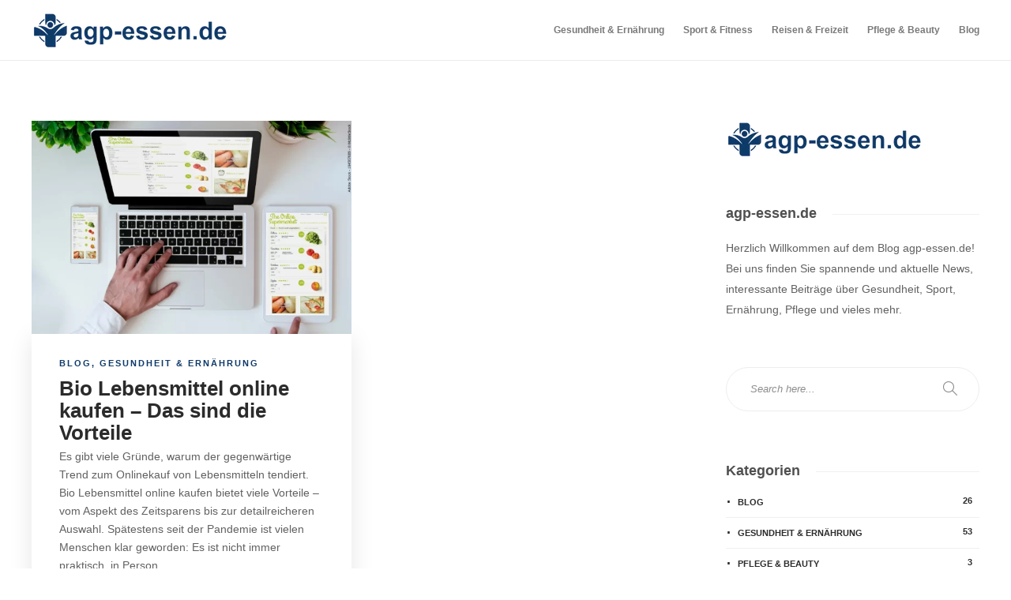

--- FILE ---
content_type: text/html; charset=UTF-8
request_url: https://agp-essen.de/tag/onlineshops/
body_size: 57839
content:
<!DOCTYPE html>
<html lang="de">
<head>
	<meta charset="UTF-8">
			<meta name="viewport" content="width=device-width, initial-scale=1">
				    <!-- PVC Template -->
    <script type="text/template" id="pvc-stats-view-template">
    <i class="pvc-stats-icon medium" aria-hidden="true"><svg aria-hidden="true" focusable="false" data-prefix="far" data-icon="chart-bar" role="img" xmlns="http://www.w3.org/2000/svg" viewBox="0 0 512 512" class="svg-inline--fa fa-chart-bar fa-w-16 fa-2x"><path fill="currentColor" d="M396.8 352h22.4c6.4 0 12.8-6.4 12.8-12.8V108.8c0-6.4-6.4-12.8-12.8-12.8h-22.4c-6.4 0-12.8 6.4-12.8 12.8v230.4c0 6.4 6.4 12.8 12.8 12.8zm-192 0h22.4c6.4 0 12.8-6.4 12.8-12.8V140.8c0-6.4-6.4-12.8-12.8-12.8h-22.4c-6.4 0-12.8 6.4-12.8 12.8v198.4c0 6.4 6.4 12.8 12.8 12.8zm96 0h22.4c6.4 0 12.8-6.4 12.8-12.8V204.8c0-6.4-6.4-12.8-12.8-12.8h-22.4c-6.4 0-12.8 6.4-12.8 12.8v134.4c0 6.4 6.4 12.8 12.8 12.8zM496 400H48V80c0-8.84-7.16-16-16-16H16C7.16 64 0 71.16 0 80v336c0 17.67 14.33 32 32 32h464c8.84 0 16-7.16 16-16v-16c0-8.84-7.16-16-16-16zm-387.2-48h22.4c6.4 0 12.8-6.4 12.8-12.8v-70.4c0-6.4-6.4-12.8-12.8-12.8h-22.4c-6.4 0-12.8 6.4-12.8 12.8v70.4c0 6.4 6.4 12.8 12.8 12.8z" class=""></path></svg></i>
	 <%= total_view %> Aufrufe	<% if ( today_view > 0 ) { %>
		<span class="views_today">,  <%= today_view %> Heute</span>
	<% } %>
	</span>
	</script>
		    <meta name='robots' content='index, follow, max-image-preview:large, max-snippet:-1, max-video-preview:-1' />
<script type="text/javascript">
/* <![CDATA[ */
window.koko_analytics = {"url":"https:\/\/agp-essen.de\/koko-analytics-collect.php","site_url":"https:\/\/agp-essen.de","post_id":0,"path":"\/tag\/onlineshops\/","method":"none","use_cookie":false};
/* ]]> */
</script>

	<!-- This site is optimized with the Yoast SEO plugin v26.7 - https://yoast.com/wordpress/plugins/seo/ -->
	<title>Onlineshops Archive - agp-essen.de</title>
	<link rel="canonical" href="https://agp-essen.de/tag/onlineshops/" />
	<meta property="og:locale" content="de_DE" />
	<meta property="og:type" content="article" />
	<meta property="og:title" content="Onlineshops Archive - agp-essen.de" />
	<meta property="og:url" content="https://agp-essen.de/tag/onlineshops/" />
	<meta property="og:site_name" content="agp-essen.de" />
	<meta name="twitter:card" content="summary_large_image" />
	<script type="application/ld+json" class="yoast-schema-graph">{"@context":"https://schema.org","@graph":[{"@type":"CollectionPage","@id":"https://agp-essen.de/tag/onlineshops/","url":"https://agp-essen.de/tag/onlineshops/","name":"Onlineshops Archive - agp-essen.de","isPartOf":{"@id":"https://agp-essen.de/#website"},"primaryImageOfPage":{"@id":"https://agp-essen.de/tag/onlineshops/#primaryimage"},"image":{"@id":"https://agp-essen.de/tag/onlineshops/#primaryimage"},"thumbnailUrl":"https://agp-essen.de/wp-content/uploads/2022/06/bio-lebensmittel-online-kaufen.webp","breadcrumb":{"@id":"https://agp-essen.de/tag/onlineshops/#breadcrumb"},"inLanguage":"de"},{"@type":"ImageObject","inLanguage":"de","@id":"https://agp-essen.de/tag/onlineshops/#primaryimage","url":"https://agp-essen.de/wp-content/uploads/2022/06/bio-lebensmittel-online-kaufen.webp","contentUrl":"https://agp-essen.de/wp-content/uploads/2022/06/bio-lebensmittel-online-kaufen.webp","width":1200,"height":800,"caption":"In diesem ausführlichen Artikel erfahren Sie alles wissenswerte darüber Bio Lebensmittel online kaufen und was die Vorteile sind.."},{"@type":"BreadcrumbList","@id":"https://agp-essen.de/tag/onlineshops/#breadcrumb","itemListElement":[{"@type":"ListItem","position":1,"name":"Startseite","item":"https://agp-essen.de/"},{"@type":"ListItem","position":2,"name":"Onlineshops"}]},{"@type":"WebSite","@id":"https://agp-essen.de/#website","url":"https://agp-essen.de/","name":"agp-essen.de","description":"Deine Wissens-Blog","potentialAction":[{"@type":"SearchAction","target":{"@type":"EntryPoint","urlTemplate":"https://agp-essen.de/?s={search_term_string}"},"query-input":{"@type":"PropertyValueSpecification","valueRequired":true,"valueName":"search_term_string"}}],"inLanguage":"de"}]}</script>
	<!-- / Yoast SEO plugin. -->


<link rel="alternate" type="application/rss+xml" title="agp-essen.de &raquo; Feed" href="https://agp-essen.de/feed/" />
<link rel="alternate" type="application/rss+xml" title="agp-essen.de &raquo; Kommentar-Feed" href="https://agp-essen.de/comments/feed/" />
<link rel="alternate" type="application/rss+xml" title="agp-essen.de &raquo; Schlagwort-Feed zu Onlineshops" href="https://agp-essen.de/tag/onlineshops/feed/" />
<style id='wp-img-auto-sizes-contain-inline-css' type='text/css'>
img:is([sizes=auto i],[sizes^="auto," i]){contain-intrinsic-size:3000px 1500px}
/*# sourceURL=wp-img-auto-sizes-contain-inline-css */
</style>
<style id='wp-emoji-styles-inline-css' type='text/css'>

	img.wp-smiley, img.emoji {
		display: inline !important;
		border: none !important;
		box-shadow: none !important;
		height: 1em !important;
		width: 1em !important;
		margin: 0 0.07em !important;
		vertical-align: -0.1em !important;
		background: none !important;
		padding: 0 !important;
	}
/*# sourceURL=wp-emoji-styles-inline-css */
</style>
<style id='wp-block-library-inline-css' type='text/css'>
:root{--wp-block-synced-color:#7a00df;--wp-block-synced-color--rgb:122,0,223;--wp-bound-block-color:var(--wp-block-synced-color);--wp-editor-canvas-background:#ddd;--wp-admin-theme-color:#007cba;--wp-admin-theme-color--rgb:0,124,186;--wp-admin-theme-color-darker-10:#006ba1;--wp-admin-theme-color-darker-10--rgb:0,107,160.5;--wp-admin-theme-color-darker-20:#005a87;--wp-admin-theme-color-darker-20--rgb:0,90,135;--wp-admin-border-width-focus:2px}@media (min-resolution:192dpi){:root{--wp-admin-border-width-focus:1.5px}}.wp-element-button{cursor:pointer}:root .has-very-light-gray-background-color{background-color:#eee}:root .has-very-dark-gray-background-color{background-color:#313131}:root .has-very-light-gray-color{color:#eee}:root .has-very-dark-gray-color{color:#313131}:root .has-vivid-green-cyan-to-vivid-cyan-blue-gradient-background{background:linear-gradient(135deg,#00d084,#0693e3)}:root .has-purple-crush-gradient-background{background:linear-gradient(135deg,#34e2e4,#4721fb 50%,#ab1dfe)}:root .has-hazy-dawn-gradient-background{background:linear-gradient(135deg,#faaca8,#dad0ec)}:root .has-subdued-olive-gradient-background{background:linear-gradient(135deg,#fafae1,#67a671)}:root .has-atomic-cream-gradient-background{background:linear-gradient(135deg,#fdd79a,#004a59)}:root .has-nightshade-gradient-background{background:linear-gradient(135deg,#330968,#31cdcf)}:root .has-midnight-gradient-background{background:linear-gradient(135deg,#020381,#2874fc)}:root{--wp--preset--font-size--normal:16px;--wp--preset--font-size--huge:42px}.has-regular-font-size{font-size:1em}.has-larger-font-size{font-size:2.625em}.has-normal-font-size{font-size:var(--wp--preset--font-size--normal)}.has-huge-font-size{font-size:var(--wp--preset--font-size--huge)}.has-text-align-center{text-align:center}.has-text-align-left{text-align:left}.has-text-align-right{text-align:right}.has-fit-text{white-space:nowrap!important}#end-resizable-editor-section{display:none}.aligncenter{clear:both}.items-justified-left{justify-content:flex-start}.items-justified-center{justify-content:center}.items-justified-right{justify-content:flex-end}.items-justified-space-between{justify-content:space-between}.screen-reader-text{border:0;clip-path:inset(50%);height:1px;margin:-1px;overflow:hidden;padding:0;position:absolute;width:1px;word-wrap:normal!important}.screen-reader-text:focus{background-color:#ddd;clip-path:none;color:#444;display:block;font-size:1em;height:auto;left:5px;line-height:normal;padding:15px 23px 14px;text-decoration:none;top:5px;width:auto;z-index:100000}html :where(.has-border-color){border-style:solid}html :where([style*=border-top-color]){border-top-style:solid}html :where([style*=border-right-color]){border-right-style:solid}html :where([style*=border-bottom-color]){border-bottom-style:solid}html :where([style*=border-left-color]){border-left-style:solid}html :where([style*=border-width]){border-style:solid}html :where([style*=border-top-width]){border-top-style:solid}html :where([style*=border-right-width]){border-right-style:solid}html :where([style*=border-bottom-width]){border-bottom-style:solid}html :where([style*=border-left-width]){border-left-style:solid}html :where(img[class*=wp-image-]){height:auto;max-width:100%}:where(figure){margin:0 0 1em}html :where(.is-position-sticky){--wp-admin--admin-bar--position-offset:var(--wp-admin--admin-bar--height,0px)}@media screen and (max-width:600px){html :where(.is-position-sticky){--wp-admin--admin-bar--position-offset:0px}}

/*# sourceURL=wp-block-library-inline-css */
</style><style id='global-styles-inline-css' type='text/css'>
:root{--wp--preset--aspect-ratio--square: 1;--wp--preset--aspect-ratio--4-3: 4/3;--wp--preset--aspect-ratio--3-4: 3/4;--wp--preset--aspect-ratio--3-2: 3/2;--wp--preset--aspect-ratio--2-3: 2/3;--wp--preset--aspect-ratio--16-9: 16/9;--wp--preset--aspect-ratio--9-16: 9/16;--wp--preset--color--black: #000000;--wp--preset--color--cyan-bluish-gray: #abb8c3;--wp--preset--color--white: #ffffff;--wp--preset--color--pale-pink: #f78da7;--wp--preset--color--vivid-red: #cf2e2e;--wp--preset--color--luminous-vivid-orange: #ff6900;--wp--preset--color--luminous-vivid-amber: #fcb900;--wp--preset--color--light-green-cyan: #7bdcb5;--wp--preset--color--vivid-green-cyan: #00d084;--wp--preset--color--pale-cyan-blue: #8ed1fc;--wp--preset--color--vivid-cyan-blue: #0693e3;--wp--preset--color--vivid-purple: #9b51e0;--wp--preset--gradient--vivid-cyan-blue-to-vivid-purple: linear-gradient(135deg,rgb(6,147,227) 0%,rgb(155,81,224) 100%);--wp--preset--gradient--light-green-cyan-to-vivid-green-cyan: linear-gradient(135deg,rgb(122,220,180) 0%,rgb(0,208,130) 100%);--wp--preset--gradient--luminous-vivid-amber-to-luminous-vivid-orange: linear-gradient(135deg,rgb(252,185,0) 0%,rgb(255,105,0) 100%);--wp--preset--gradient--luminous-vivid-orange-to-vivid-red: linear-gradient(135deg,rgb(255,105,0) 0%,rgb(207,46,46) 100%);--wp--preset--gradient--very-light-gray-to-cyan-bluish-gray: linear-gradient(135deg,rgb(238,238,238) 0%,rgb(169,184,195) 100%);--wp--preset--gradient--cool-to-warm-spectrum: linear-gradient(135deg,rgb(74,234,220) 0%,rgb(151,120,209) 20%,rgb(207,42,186) 40%,rgb(238,44,130) 60%,rgb(251,105,98) 80%,rgb(254,248,76) 100%);--wp--preset--gradient--blush-light-purple: linear-gradient(135deg,rgb(255,206,236) 0%,rgb(152,150,240) 100%);--wp--preset--gradient--blush-bordeaux: linear-gradient(135deg,rgb(254,205,165) 0%,rgb(254,45,45) 50%,rgb(107,0,62) 100%);--wp--preset--gradient--luminous-dusk: linear-gradient(135deg,rgb(255,203,112) 0%,rgb(199,81,192) 50%,rgb(65,88,208) 100%);--wp--preset--gradient--pale-ocean: linear-gradient(135deg,rgb(255,245,203) 0%,rgb(182,227,212) 50%,rgb(51,167,181) 100%);--wp--preset--gradient--electric-grass: linear-gradient(135deg,rgb(202,248,128) 0%,rgb(113,206,126) 100%);--wp--preset--gradient--midnight: linear-gradient(135deg,rgb(2,3,129) 0%,rgb(40,116,252) 100%);--wp--preset--font-size--small: 13px;--wp--preset--font-size--medium: 20px;--wp--preset--font-size--large: 36px;--wp--preset--font-size--x-large: 42px;--wp--preset--spacing--20: 0.44rem;--wp--preset--spacing--30: 0.67rem;--wp--preset--spacing--40: 1rem;--wp--preset--spacing--50: 1.5rem;--wp--preset--spacing--60: 2.25rem;--wp--preset--spacing--70: 3.38rem;--wp--preset--spacing--80: 5.06rem;--wp--preset--shadow--natural: 6px 6px 9px rgba(0, 0, 0, 0.2);--wp--preset--shadow--deep: 12px 12px 50px rgba(0, 0, 0, 0.4);--wp--preset--shadow--sharp: 6px 6px 0px rgba(0, 0, 0, 0.2);--wp--preset--shadow--outlined: 6px 6px 0px -3px rgb(255, 255, 255), 6px 6px rgb(0, 0, 0);--wp--preset--shadow--crisp: 6px 6px 0px rgb(0, 0, 0);}:where(.is-layout-flex){gap: 0.5em;}:where(.is-layout-grid){gap: 0.5em;}body .is-layout-flex{display: flex;}.is-layout-flex{flex-wrap: wrap;align-items: center;}.is-layout-flex > :is(*, div){margin: 0;}body .is-layout-grid{display: grid;}.is-layout-grid > :is(*, div){margin: 0;}:where(.wp-block-columns.is-layout-flex){gap: 2em;}:where(.wp-block-columns.is-layout-grid){gap: 2em;}:where(.wp-block-post-template.is-layout-flex){gap: 1.25em;}:where(.wp-block-post-template.is-layout-grid){gap: 1.25em;}.has-black-color{color: var(--wp--preset--color--black) !important;}.has-cyan-bluish-gray-color{color: var(--wp--preset--color--cyan-bluish-gray) !important;}.has-white-color{color: var(--wp--preset--color--white) !important;}.has-pale-pink-color{color: var(--wp--preset--color--pale-pink) !important;}.has-vivid-red-color{color: var(--wp--preset--color--vivid-red) !important;}.has-luminous-vivid-orange-color{color: var(--wp--preset--color--luminous-vivid-orange) !important;}.has-luminous-vivid-amber-color{color: var(--wp--preset--color--luminous-vivid-amber) !important;}.has-light-green-cyan-color{color: var(--wp--preset--color--light-green-cyan) !important;}.has-vivid-green-cyan-color{color: var(--wp--preset--color--vivid-green-cyan) !important;}.has-pale-cyan-blue-color{color: var(--wp--preset--color--pale-cyan-blue) !important;}.has-vivid-cyan-blue-color{color: var(--wp--preset--color--vivid-cyan-blue) !important;}.has-vivid-purple-color{color: var(--wp--preset--color--vivid-purple) !important;}.has-black-background-color{background-color: var(--wp--preset--color--black) !important;}.has-cyan-bluish-gray-background-color{background-color: var(--wp--preset--color--cyan-bluish-gray) !important;}.has-white-background-color{background-color: var(--wp--preset--color--white) !important;}.has-pale-pink-background-color{background-color: var(--wp--preset--color--pale-pink) !important;}.has-vivid-red-background-color{background-color: var(--wp--preset--color--vivid-red) !important;}.has-luminous-vivid-orange-background-color{background-color: var(--wp--preset--color--luminous-vivid-orange) !important;}.has-luminous-vivid-amber-background-color{background-color: var(--wp--preset--color--luminous-vivid-amber) !important;}.has-light-green-cyan-background-color{background-color: var(--wp--preset--color--light-green-cyan) !important;}.has-vivid-green-cyan-background-color{background-color: var(--wp--preset--color--vivid-green-cyan) !important;}.has-pale-cyan-blue-background-color{background-color: var(--wp--preset--color--pale-cyan-blue) !important;}.has-vivid-cyan-blue-background-color{background-color: var(--wp--preset--color--vivid-cyan-blue) !important;}.has-vivid-purple-background-color{background-color: var(--wp--preset--color--vivid-purple) !important;}.has-black-border-color{border-color: var(--wp--preset--color--black) !important;}.has-cyan-bluish-gray-border-color{border-color: var(--wp--preset--color--cyan-bluish-gray) !important;}.has-white-border-color{border-color: var(--wp--preset--color--white) !important;}.has-pale-pink-border-color{border-color: var(--wp--preset--color--pale-pink) !important;}.has-vivid-red-border-color{border-color: var(--wp--preset--color--vivid-red) !important;}.has-luminous-vivid-orange-border-color{border-color: var(--wp--preset--color--luminous-vivid-orange) !important;}.has-luminous-vivid-amber-border-color{border-color: var(--wp--preset--color--luminous-vivid-amber) !important;}.has-light-green-cyan-border-color{border-color: var(--wp--preset--color--light-green-cyan) !important;}.has-vivid-green-cyan-border-color{border-color: var(--wp--preset--color--vivid-green-cyan) !important;}.has-pale-cyan-blue-border-color{border-color: var(--wp--preset--color--pale-cyan-blue) !important;}.has-vivid-cyan-blue-border-color{border-color: var(--wp--preset--color--vivid-cyan-blue) !important;}.has-vivid-purple-border-color{border-color: var(--wp--preset--color--vivid-purple) !important;}.has-vivid-cyan-blue-to-vivid-purple-gradient-background{background: var(--wp--preset--gradient--vivid-cyan-blue-to-vivid-purple) !important;}.has-light-green-cyan-to-vivid-green-cyan-gradient-background{background: var(--wp--preset--gradient--light-green-cyan-to-vivid-green-cyan) !important;}.has-luminous-vivid-amber-to-luminous-vivid-orange-gradient-background{background: var(--wp--preset--gradient--luminous-vivid-amber-to-luminous-vivid-orange) !important;}.has-luminous-vivid-orange-to-vivid-red-gradient-background{background: var(--wp--preset--gradient--luminous-vivid-orange-to-vivid-red) !important;}.has-very-light-gray-to-cyan-bluish-gray-gradient-background{background: var(--wp--preset--gradient--very-light-gray-to-cyan-bluish-gray) !important;}.has-cool-to-warm-spectrum-gradient-background{background: var(--wp--preset--gradient--cool-to-warm-spectrum) !important;}.has-blush-light-purple-gradient-background{background: var(--wp--preset--gradient--blush-light-purple) !important;}.has-blush-bordeaux-gradient-background{background: var(--wp--preset--gradient--blush-bordeaux) !important;}.has-luminous-dusk-gradient-background{background: var(--wp--preset--gradient--luminous-dusk) !important;}.has-pale-ocean-gradient-background{background: var(--wp--preset--gradient--pale-ocean) !important;}.has-electric-grass-gradient-background{background: var(--wp--preset--gradient--electric-grass) !important;}.has-midnight-gradient-background{background: var(--wp--preset--gradient--midnight) !important;}.has-small-font-size{font-size: var(--wp--preset--font-size--small) !important;}.has-medium-font-size{font-size: var(--wp--preset--font-size--medium) !important;}.has-large-font-size{font-size: var(--wp--preset--font-size--large) !important;}.has-x-large-font-size{font-size: var(--wp--preset--font-size--x-large) !important;}
/*# sourceURL=global-styles-inline-css */
</style>

<style id='classic-theme-styles-inline-css' type='text/css'>
/*! This file is auto-generated */
.wp-block-button__link{color:#fff;background-color:#32373c;border-radius:9999px;box-shadow:none;text-decoration:none;padding:calc(.667em + 2px) calc(1.333em + 2px);font-size:1.125em}.wp-block-file__button{background:#32373c;color:#fff;text-decoration:none}
/*# sourceURL=/wp-includes/css/classic-themes.min.css */
</style>
<link rel='stylesheet' id='a3-pvc-style-css' href='https://agp-essen.de/wp-content/plugins/page-views-count/assets/css/style.min.css?ver=2.8.7' type='text/css' media='all' />
<link rel='stylesheet' id='a3pvc-css' href='//agp-essen.de/wp-content/uploads/sass/pvc.min.css?ver=1647947731' type='text/css' media='all' />
<link rel='stylesheet' id='bootstrap-css' href='https://agp-essen.de/wp-content/themes/gillion/css/plugins/bootstrap.min.css?ver=3.3.4' type='text/css' media='all' />
<link rel='stylesheet' id='font-awesome-css' href='https://agp-essen.de/wp-content/themes/gillion/css/plugins/font-awesome.min.css?ver=6.9' type='text/css' media='all' />
<link rel='stylesheet' id='gillion-plugins-css' href='https://agp-essen.de/wp-content/themes/gillion/css/plugins.css?ver=6.9' type='text/css' media='all' />
<link rel='stylesheet' id='gillion-styles-css' href='https://agp-essen.de/wp-content/themes/gillion/style.css?ver=6.9' type='text/css' media='all' />
<link rel='stylesheet' id='gillion-responsive-css' href='https://agp-essen.de/wp-content/themes/gillion/css/responsive.css?ver=6.9' type='text/css' media='all' />
<style id='gillion-responsive-inline-css' type='text/css'>
@media (min-width: 1250px) {.container { max-width: 1200px!important;min-width: 1200px!important; width: 1200px!important;}/* Elementor Page Builder */.elementor-section-boxed.elementor-top-section > .elementor-container { width: 1200px;min-width: auto;max-width: 100%; }.elementor-section-boxed.elementor-top-section > .elementor-container .elementor-section > .elementor-container {width: 100%;}} 



.sh-footer-widgets { padding: 15px 0 0px 0;}.single-post .blog-single a {font-weight: 600 !important; text-decoration: underline !important;}
/*# sourceURL=gillion-responsive-inline-css */
</style>
<link rel='stylesheet' id='gillion-theme-settings-css' href='https://agp-essen.de/wp-content/uploads/gillion-dynamic-styles.css?ver=371685781' type='text/css' media='all' />
<link rel='stylesheet' id='plyr-css' href='https://agp-essen.de/wp-content/themes/gillion/css/plugins/plyr.css?ver=6.9' type='text/css' media='all' />
<link rel='stylesheet' id='gillion-child-style-css' href='https://agp-essen.de/wp-content/themes/gillion-child/style.css?ver=6.9' type='text/css' media='all' />
<script type="text/javascript" src="https://agp-essen.de/wp-includes/js/jquery/jquery.min.js?ver=3.7.1" id="jquery-core-js"></script>
<script type="text/javascript" src="https://agp-essen.de/wp-includes/js/jquery/jquery-migrate.min.js?ver=3.4.1" id="jquery-migrate-js"></script>
<script type="text/javascript" src="https://agp-essen.de/wp-includes/js/underscore.min.js?ver=1.13.7" id="underscore-js"></script>
<script type="text/javascript" src="https://agp-essen.de/wp-includes/js/backbone.min.js?ver=1.6.0" id="backbone-js"></script>
<script type="text/javascript" id="a3-pvc-backbone-js-extra">
/* <![CDATA[ */
var pvc_vars = {"rest_api_url":"https://agp-essen.de/wp-json/pvc/v1","ajax_url":"https://agp-essen.de/wp-admin/admin-ajax.php","security":"0fb2071c29","ajax_load_type":"rest_api"};
//# sourceURL=a3-pvc-backbone-js-extra
/* ]]> */
</script>
<script type="text/javascript" src="https://agp-essen.de/wp-content/plugins/page-views-count/assets/js/pvc.backbone.min.js?ver=2.8.7" id="a3-pvc-backbone-js"></script>
<script type="text/javascript" src="https://agp-essen.de/wp-content/themes/gillion/js/plugins.js?ver=6.9" id="gillion-plugins-js"></script>
<script type="text/javascript" id="gillion-scripts-js-extra">
/* <![CDATA[ */
var gillion_loadmore_posts = {"ajax_url":"https://agp-essen.de/wp-admin/admin-ajax.php"};
var gillion = {"siteurl":"https://agp-essen.de/","loggedin":"","page_loader":"0","notice":"","header_animation_dropdown_delay":"1000","header_animation_dropdown":"easeOutQuint","header_animation_dropdown_speed":"300","lightbox_opacity":"0.88","lightbox_transition":"elastic","page_numbers_prev":"Previous","page_numbers_next":"Next","rtl_support":"","footer_parallax":"","social_share":"{\"twitter\":true,\"facebook\":true,\"pinterest\":true,\"messenger\":true}","text_show_all":"Show All","single_post_slider_parallax":"1"};
//# sourceURL=gillion-scripts-js-extra
/* ]]> */
</script>
<script type="text/javascript" src="https://agp-essen.de/wp-content/themes/gillion/js/scripts.js?ver=6.9" id="gillion-scripts-js"></script>
<script type="text/javascript" src="https://agp-essen.de/wp-content/themes/gillion/js/plugins/plyr.min.js?ver=6.9" id="plyr-js"></script>
<script type="text/javascript" src="https://agp-essen.de/wp-content/themes/gillion-child/js/scripts.js?ver=6.9" id="gillion-child-scripts-js"></script>
<link rel="https://api.w.org/" href="https://agp-essen.de/wp-json/" /><link rel="alternate" title="JSON" type="application/json" href="https://agp-essen.de/wp-json/wp/v2/tags/346" /><link rel="EditURI" type="application/rsd+xml" title="RSD" href="https://agp-essen.de/xmlrpc.php?rsd" />
<meta name="generator" content="WordPress 6.9" />
<meta name="generator" content="Redux 4.5.10" /><meta name="generator" content="Powered by WPBakery Page Builder - drag and drop page builder for WordPress."/>
<link rel="icon" href="https://agp-essen.de/wp-content/uploads/2021/11/agp-essen-favicon.webp" sizes="32x32" />
<link rel="icon" href="https://agp-essen.de/wp-content/uploads/2021/11/agp-essen-favicon.webp" sizes="192x192" />
<link rel="apple-touch-icon" href="https://agp-essen.de/wp-content/uploads/2021/11/agp-essen-favicon.webp" />
<meta name="msapplication-TileImage" content="https://agp-essen.de/wp-content/uploads/2021/11/agp-essen-favicon.webp" />
		<style type="text/css" id="wp-custom-css">
			#BorlabsCookieBox ._brlbs-box-wrap .container {
    max-width: 100%!important;
    min-width: 100%!important;
    width: 100%;
}
/* 1 Bilder im Text */						
.post-content img:not(:last-child) {
     margin-bottom: 5px !important; } 
.wp-caption { 
		margin-bottom: 10px !important;}

/* 2 Header */
.sh-page-notice {
     display: none !important; }

/* 3 Footer */
.developer-copyrights {
     display: none !important; }
.datenschutz-impressum {
  float: right; }
@media screen and (max-width: 768px) {
.datenschutz-impressum, .sh-copyrights-info	.copyright {
	  float: left;}}

/* 4 Links */
a { text-decoration: none;         
    color: #0E3A6A;}

/* 5 Tags */
.post-tags-item {
 		color: #0E3A6A !important; }   
.post-tags-item-title{
    color: #fff !important;}

/* 6  */
.sh-header-top  {
     display: none !important; }

/* Blog Gruppen ausblenden */
.sh-categories-names  {
     display: none !important; }

#wrapper > .sh-page-layout-default {
    padding: 30px 0px !important; 
}

/* Mobile vs desktop Slider */
@media only screen and (max-width: 678px) {
  .sliderdesktop {
     display: none !important; }}
@media only screen and (min-width: 677px) {
  .slidermobile {
     display: none !important; }}




.blog-slider-style9 .blog-grid-item-container , .post-style-cover .post-container:after, .post-thumbnail, .post-thumbnail img, .post-thumbnail .sh-ratio-content, .post-switch-item, .sh-widget-instagram-item img, .sh-widget-instagram-item-overlay, .sh-read-later-thumbnail, .sh-read-later-thumbnail:after, .sh-overlay-style1, .sh-comment-form, .post-media-play-overlay, .post-media-play-overlay:after, .post-quote-link .sh-ratio-content, .post-gallery-list, .post-gallery-list .slick-list, .post-switch-item:after, .widget_facebook iframe, .sh-widget-facebook-overlay, .sh-widget-posts-slider-thumbnail, .sh-widget-posts-slider-group-style2, .sh-widget-posts-slider-group-style2 .slick-list.draggable, .post-content-review-details, .post-content-review-progressbar-graph, .post-content-review-progressbar-graph-fill, .sh-post-author, .post-content-share .jssocials-share, .sh-comment-form input, .sh-comment-form textarea, .post-content img, .post-tags-item, .blog-slider-style5 .blog-grid-item-container, .post-style-cover .post-container, .post-style-cover .sh-ratio-content   {
    border-radius: 0px !important;}


@media (max-width: 768px){
.sh-nothing-found-big div {
    font-size: 50px !important;}
.sh-nothing-found-big span {
    font-size: 36px !important;}
#wpadminbar {
    position: fixed !important;
		min-width: 180px !important; }
}
li h3 {
	margin-top: 20px !important;
	margin-bottom: 10px !important;}

.post-views {
     display: none !important; }

.post-item-single-container .post-single-meta {
    padding-bottom: 10px  !important; }

.post-content li {
	padding-bottom: 15px !important;}
.post-content li h4 {
	margin-bottom: 5px !important;}


		</style>
		<noscript><style> .wpb_animate_when_almost_visible { opacity: 1; }</style></noscript></head>
<body data-rsssl=1 class="archive tag tag-onlineshops tag-346 wp-theme-gillion wp-child-theme-gillion-child sh-body-header-sticky sh-title-style1 sh-section-tabs-style1 sh-carousel-style1 sh-carousel-position-title sh-post-categories-style1 sh-review-style1 sh-meta-order-bottom sh-instagram-widget-columns2 sh-categories-position-title sh-media-icon-style1 sh-wc-labels-off wpb-js-composer js-comp-ver-6.9.0 vc_responsive" >


<div class="sh-header-side">
			<div id="social_counter-1" class="widget_advertise widget-item widget_social_counter"><div class="sh-widget-title-styling"><h5 class="widget-title">Stay connected</h5></div>

<div class="sh-widget-connected-list sh-widget-connected-columns-4 sh-widget-connected-style1">
						
				<a href="https://facebook.com//" target="_blank" class="sh-widget-connected-item sh-widget-connected-facebook sh-columns">
					<div class="sh-widget-connected-title">
						<i class="fa fa-facebook"></i>
						Like					</div>
					<div class="sh-widget-connected-count">
						<span>1423</span>
					</div>
				</a>

											
				<a href="https://twitter.com//" target="_blank" class="sh-widget-connected-item sh-widget-connected-twitter sh-columns">
					<div class="sh-widget-connected-title">
						<i class="fa fa-twitter"></i>
						Follow					</div>
					<div class="sh-widget-connected-count">
						<span>727</span>
					</div>
				</a>

											
				<a href="https://www.instagram.com" target="_blank" class="sh-widget-connected-item sh-widget-connected-instagram sh-columns">
					<div class="sh-widget-connected-title">
						<i class="fa fa-instagram"></i>
						Follow					</div>
					<div class="sh-widget-connected-count">
						<span>386</span>
					</div>
				</a>

											
				<a href="https://www.youtube.com" target="_blank" class="sh-widget-connected-item sh-widget-connected-youtube sh-columns">
					<div class="sh-widget-connected-title">
						<i class="fa fa-youtube-play"></i>
						Subscribe					</div>
					<div class="sh-widget-connected-count">
						<span>284</span>
					</div>
				</a>

						</div>


</div><div id="posts_slider-2" class="widget_facebook widget-item widget_posts_slider">
			<div class="widget-slide-arrows-container not-slider">
			<div class="sh-widget-title-styling"><h5 class="widget-title">Trending News</h5></div>                			<div class="widget-slide-arrows sh-carousel-buttons-styling"></div>
            		</div>
	
			
            <div class="sh-widget-posts-slider">
				<div class="sh-widget-posts-slider-group">
				
						<div class="sh-widget-posts-slider-item sh-widget-posts-slider-style1 style4">
							<a href="https://agp-essen.de/handelsfachwirt/" class="sh-widget-posts-slider-thumbnail" style="background-image: url( https://agp-essen.de/wp-content/uploads/2026/01/handelsfachwirt-80x80.webp);"></a>
							<div class="sh-widget-posts-slider-content">
								<a href="https://agp-essen.de/handelsfachwirt/">
									<h5 class="post-title">
										Gesund kochen im Gastronomiebetrieb: Zwischen Einkauf, Küche und Organisation									</h5>
								</a>
								<div class="post-meta">
									
    <div class="post-meta-content">
        
                                            <span class="post-auhor-date">
                    <a href="https://agp-essen.de/handelsfachwirt/" class="post-date">
                                                    2 Wochen ago                                            </a>
                </span>
                    
                
                
                            <span class="post-readtime">
                <i class="icon icon-clock"></i>
                6 min <span>read</span>            </span>
        
                
                            <span class="placeholder-post-read-later"></span>
            </div>

								</div>
							</div>
						</div>

					
						<div class="sh-widget-posts-slider-item sh-widget-posts-slider-style1 style4">
							<a href="https://agp-essen.de/farbpsychologie/" class="sh-widget-posts-slider-thumbnail" style="background-image: url( https://agp-essen.de/wp-content/uploads/2025/12/farbpsychologie-80x80.webp);"></a>
							<div class="sh-widget-posts-slider-content">
								<a href="https://agp-essen.de/farbpsychologie/">
									<h5 class="post-title">
										Farbpsychologie in der Küche: So beeinflussen Farben das Kocherlebnis									</h5>
								</a>
								<div class="post-meta">
									
    <div class="post-meta-content">
        
                                            <span class="post-auhor-date">
                    <a href="https://agp-essen.de/farbpsychologie/" class="post-date">
                                                    2 Monaten ago                                            </a>
                </span>
                    
                
                
                            <span class="post-readtime">
                <i class="icon icon-clock"></i>
                6 min <span>read</span>            </span>
        
                
                            <span class="placeholder-post-read-later"></span>
            </div>

								</div>
							</div>
						</div>

					
						<div class="sh-widget-posts-slider-item sh-widget-posts-slider-style1 style4">
							<a href="https://agp-essen.de/sporturlaub/" class="sh-widget-posts-slider-thumbnail" style="background-image: url( https://agp-essen.de/wp-content/uploads/2025/12/sporturlaub-80x80.webp);"></a>
							<div class="sh-widget-posts-slider-content">
								<a href="https://agp-essen.de/sporturlaub/">
									<h5 class="post-title">
										Sporturlaub für Gruppen: Warum gemeinsame Aktivitäten unvergessliche Erlebnisse schaffen									</h5>
								</a>
								<div class="post-meta">
									
    <div class="post-meta-content">
        
                                            <span class="post-auhor-date">
                    <a href="https://agp-essen.de/sporturlaub/" class="post-date">
                                                    2 Monaten ago                                            </a>
                </span>
                    
                
                
                            <span class="post-readtime">
                <i class="icon icon-clock"></i>
                7 min <span>read</span>            </span>
        
                
                            <span class="placeholder-post-read-later"></span>
            </div>

								</div>
							</div>
						</div>

					
						<div class="sh-widget-posts-slider-item sh-widget-posts-slider-style1 style4">
							<a href="https://agp-essen.de/lebensmittelverschwendung/" class="sh-widget-posts-slider-thumbnail" style="background-image: url( https://agp-essen.de/wp-content/uploads/2025/07/lebensmittelverschwendung-80x80.webp);"></a>
							<div class="sh-widget-posts-slider-content">
								<a href="https://agp-essen.de/lebensmittelverschwendung/">
									<h5 class="post-title">
										Die Kunst des bewussten Einkaufens: Tipps gegen Lebensmittelverschwendung									</h5>
								</a>
								<div class="post-meta">
									
    <div class="post-meta-content">
        
                                            <span class="post-auhor-date">
                    <a href="https://agp-essen.de/lebensmittelverschwendung/" class="post-date">
                                                    6 Monaten ago                                            </a>
                </span>
                    
                
                
                            <span class="post-readtime">
                <i class="icon icon-clock"></i>
                6 min <span>read</span>            </span>
        
                
                            <span class="placeholder-post-read-later"></span>
            </div>

								</div>
							</div>
						</div>

					
						<div class="sh-widget-posts-slider-item sh-widget-posts-slider-style1 style4">
							<a href="https://agp-essen.de/getreide/" class="sh-widget-posts-slider-thumbnail" style="background-image: url( https://agp-essen.de/wp-content/uploads/2025/07/getreide-80x80.webp);"></a>
							<div class="sh-widget-posts-slider-content">
								<a href="https://agp-essen.de/getreide/">
									<h5 class="post-title">
										Vom Feld bis auf den Teller: Warum Getreide so wichtig ist									</h5>
								</a>
								<div class="post-meta">
									
    <div class="post-meta-content">
        
                                            <span class="post-auhor-date">
                    <a href="https://agp-essen.de/getreide/" class="post-date">
                                                    6 Monaten ago                                            </a>
                </span>
                    
                
                
                            <span class="post-readtime">
                <i class="icon icon-clock"></i>
                6 min <span>read</span>            </span>
        
                
                            <span class="placeholder-post-read-later"></span>
            </div>

								</div>
							</div>
						</div>

					
						<div class="sh-widget-posts-slider-item sh-widget-posts-slider-style1 style4">
							<a href="https://agp-essen.de/gesunde-pausensnacks/" class="sh-widget-posts-slider-thumbnail" style="background-image: url( https://agp-essen.de/wp-content/uploads/2025/07/gesunde-pausensnacks-80x80.webp);"></a>
							<div class="sh-widget-posts-slider-content">
								<a href="https://agp-essen.de/gesunde-pausensnacks/">
									<h5 class="post-title">
										Gesunde Pausensnacks: So bleibt das Team fit und motiviert									</h5>
								</a>
								<div class="post-meta">
									
    <div class="post-meta-content">
        
                                            <span class="post-auhor-date">
                    <a href="https://agp-essen.de/gesunde-pausensnacks/" class="post-date">
                                                    6 Monaten ago                                            </a>
                </span>
                    
                
                
                            <span class="post-readtime">
                <i class="icon icon-clock"></i>
                6 min <span>read</span>            </span>
        
                
                            <span class="placeholder-post-read-later"></span>
            </div>

								</div>
							</div>
						</div>

									</div>
			</div>

			
    
</div>	</div>
<div class="sh-header-side-overlay"></div>

	<div id="page-container" class="">
		
														<header class="primary-mobile">
						<div id="header-mobile" class="sh-header-mobile">
	<div class="sh-header-mobile-navigation">
		<div class="container">
			<div class="sh-table sh-header-mobile-table">
				<div class="sh-table-cell">

										<nav id="header-navigation-mobile" class="header-standard-position sh-header-mobile-navigation-left">
						<div class="sh-nav-container">
							<ul class="sh-nav">
								<li>
									<div class="sh-hamburger-menu sh-nav-dropdown">
					                	<span></span>
					                	<span></span>
					                	<span></span>
					                	<span></span>
					                </div>
								</li>
							</ul>
						</div>
					</nav>

				</div>
				<div class="sh-table-cell sh-header-logo-container">

										        <div class="header-logo">
            <a href="https://agp-essen.de/" class="header-logo-container sh-table-small">
                <div class="sh-table-cell">

                    <img class="sh-standard-logo" src="https://agp-essen.de/wp-content/uploads/2021/11/agp-essen-logo.webp" alt="agp-essen.de" height=&quot;50&quot; />
                    <img class="sh-sticky-logo" src="https://agp-essen.de/wp-content/uploads/2021/11/agp-essen-logo.webp" alt="agp-essen.de" height=&quot;50&quot; />
                    <img class="sh-light-logo" src="https://agp-essen.de/wp-content/uploads/2021/11/agp-essen-logo.webp" alt="agp-essen.de" height=&quot;50&quot; />

                </div>
            </a>
        </div>

    
				</div>
				<div class="sh-table-cell">

										<nav class="header-standard-position sh-header-mobile-navigation-right">
						<div class="sh-nav-container">
							<ul class="sh-nav">

																
							</ul>
						</div>
					</nav>

				</div>
			</div>
		</div>
	</div>
	<nav class="sh-header-mobile-dropdown">
		<div class="container sh-nav-container">
			<ul class="sh-nav-mobile"></ul>
		</div>

		<div class="container sh-nav-container">
					</div>

			</nav>
</div>
					</header>
					<header class="primary-desktop">
							<div class="sh-header-top">
		<div class="container">
			<div class="sh-table">

								<div class="sh-table-cell">
					        <div class="sh-nav-container">
            <ul class="sh-nav">
                <li class="menu-item">
                    <a href="https://agp-essen.de/wp-admin/nav-menus.php?action=edit">
                        Asign menu                    </a>
                </li>
            </ul>
        </div>
					</div>

								<div class="sh-table-cell">
					<div class="sh-header-top-meta">
						<div class="header-social-media">
							<div class="sh-clear"></div>						</div>
						<div class="sh-header-top-date">
							<span class="sh-header-top-date-day">25</span>
							<span class="sh-header-top-date-meta">
								<span class="sh-header-top-date-month">Jan.</span>
								<span class="sh-header-top-date-year">2026</span>
							</span>
						</div>
					</div>
				</div>
			</div>
		</div>
	</div>

<div class="sh-header-height">
	<div class="sh-header sh-header-2 sh-sticky-header">
		<div class="container">
			<div class="sh-table">
				<div class="sh-table-cell sh-header-logo-container">

										<nav class="header-standard-position">
						<div class="sh-nav-container">
							<ul class="sh-nav sh-nav-left">
								<li>
																		        <div class="header-logo">
            <a href="https://agp-essen.de/" class="header-logo-container sh-table-small">
                <div class="sh-table-cell">

                    <img class="sh-standard-logo" src="https://agp-essen.de/wp-content/uploads/2021/11/agp-essen-logo.webp" alt="agp-essen.de" height=&quot;50&quot; />
                    <img class="sh-sticky-logo" src="https://agp-essen.de/wp-content/uploads/2021/11/agp-essen-logo.webp" alt="agp-essen.de" height=&quot;50&quot; />
                    <img class="sh-light-logo" src="https://agp-essen.de/wp-content/uploads/2021/11/agp-essen-logo.webp" alt="agp-essen.de" height=&quot;50&quot; />

                </div>
            </a>
        </div>

    								</li>
							</ul>
						</div>
					</nav>

				</div>
				<div class="sh-table-cell sh-header-nav-container">

										<nav id="header-navigation" class="header-standard-position">

													<div class="sh-nav-container">
								<ul class="sh-nav">
									<li id="menu-item-980" class="menu-item menu-item-type-taxonomy menu-item-object-category menu-item-980"><a href = "https://agp-essen.de/thema/gesundheit-ernaehrung/">Gesundheit &amp; Ernährung</a></li><li id="menu-item-977" class="menu-item menu-item-type-taxonomy menu-item-object-category menu-item-977"><a href = "https://agp-essen.de/thema/sport-fitness/">Sport &amp; Fitness</a></li><li id="menu-item-979" class="menu-item menu-item-type-taxonomy menu-item-object-category menu-item-979"><a href = "https://agp-essen.de/thema/reisen-freizeit/">Reisen &amp; Freizeit</a></li><li id="menu-item-978" class="menu-item menu-item-type-taxonomy menu-item-object-category menu-item-978"><a href = "https://agp-essen.de/thema/pflege-beauty/">Pflege &amp; Beauty</a></li><li id="menu-item-976" class="menu-item menu-item-type-taxonomy menu-item-object-category menu-item-976"><a href = "https://agp-essen.de/thema/blog/">Blog</a></li>																																																																								
								</ul>
							</div>

											</nav>

				</div>
			</div>
		</div>

		<div class="sh-header-search-side">
	<div class="sh-header-search-side-container">

		<form method="get" class="sh-header-search-form" action="https://agp-essen.de/">
			<input type="text" value="" name="s" class="sh-header-search-side-input" placeholder="Enter a keyword to search..." />
			<div class="sh-header-search-side-close">
				<i class="ti-close"></i>
			</div>
			<div class="sh-header-search-side-icon">
				<i class="ti-search"></i>
			</div>
		</form>

	</div>
</div>
	</div>
</div>
					</header>
							


			


			

			
		
			<div id="wrapper" class="layout-default">
				
				<div class="content-container sh-page-layout-default">
									<div class="container entry-content">
				
				
	
    	<div id="content-wrapper" class="content-wrapper-with-sidebar">
    		<div id="content" class="content-with-sidebar-right">
				
				
    			<div class="sh-group blog-list blog-style-masonry blog-style-masonry-card">

    				
	<article id="post-1908" class="post-item post-1908 post type-post status-publish format-standard has-post-thumbnail hentry category-blog category-gesundheit-ernaehrung tag-alnatura tag-bio-lebensmittel tag-fooodz tag-hannover tag-koro tag-onlineshops tag-rabattaktionen tag-vantastic-foods tag-webagentur">
		<div class="post-container">

			
				<div class="post-thumbnail">
											<img width="585" height="390" src="https://agp-essen.de/wp-content/uploads/2022/06/bio-lebensmittel-online-kaufen-585x390.webp" class="attachment-gillion-masonry size-gillion-masonry wp-post-image" alt="In diesem ausführlichen Artikel erfahren Sie alles wissenswerte darüber Bio Lebensmittel online kaufen und was die Vorteile sind.." decoding="async" fetchpriority="high" srcset="https://agp-essen.de/wp-content/uploads/2022/06/bio-lebensmittel-online-kaufen-585x390.webp 585w, https://agp-essen.de/wp-content/uploads/2022/06/bio-lebensmittel-online-kaufen-300x200.webp 300w, https://agp-essen.de/wp-content/uploads/2022/06/bio-lebensmittel-online-kaufen-1024x683.webp 1024w, https://agp-essen.de/wp-content/uploads/2022/06/bio-lebensmittel-online-kaufen-768x512.webp 768w, https://agp-essen.de/wp-content/uploads/2022/06/bio-lebensmittel-online-kaufen.webp 1200w" sizes="(max-width: 585px) 100vw, 585px" />					
					            <a href="https://agp-essen.de/bio-lebensmittel-online-kaufen/" class="post-overlay"></a>
        														</div>

			
			<div class="post-content-container">
				<div class="post-categories-container">
                <div class="post-categories"><a href="https://agp-essen.de/thema/blog/">Blog</a>, <a href="https://agp-essen.de/thema/gesundheit-ernaehrung/">Gesundheit &amp; Ernährung</a></div>
            </div>
				<a href="https://agp-essen.de/bio-lebensmittel-online-kaufen/" class="post-title">
					<h2>												Bio Lebensmittel online kaufen – Das sind die Vorteile					</h2>				</a>

				
    
            <div class="post-content">
            Es gibt viele Gründe, warum der gegenwärtige Trend zum Onlinekauf von Lebensmitteln tendiert. Bio Lebensmittel online kaufen bietet viele Vorteile – vom Aspekt des Zeitsparens bis zur detailreicheren Auswahl. Spätestens seit der Pandemie ist vielen Menschen klar geworden: Es ist nicht immer praktisch, in Person...        </div>
    
            <div class="post-meta">
            
    <div class="post-meta-content">
        
                
                
                
                            <span class="post-readtime">
                <i class="icon icon-clock"></i>
                6 min <span>read</span>            </span>
        
                
                            <span class="placeholder-post-read-later"></span>
            </div>

        </div>
    
			</div>

		</div>
	</article>



    			</div>
    			
    		</div>
    		    			<div id="sidebar" class="sidebar-right">
    				
<div class="sidebar-container">
			<div id="media_image-3" class="widget-item widget_media_image"><img width="250" height="47" src="https://agp-essen.de/wp-content/uploads/2021/11/agp-essen-logo.webp" class="image wp-image-1273  attachment-full size-full" alt="" style="max-width: 100%; height: auto;" decoding="async" loading="lazy" /></div><div id="text-2" class="widget-item widget_text"><div class="sh-widget-title-styling"><h3 class="widget-title">agp-essen.de</h3></div>			<div class="textwidget"><p>Herzlich Willkommen auf dem Blog agp-essen.de! Bei uns finden Sie spannende und aktuelle News, interessante Beiträge über Gesundheit, Sport, Ernährung, Pflege und vieles mehr.</p>
</div>
		</div><div id="search-2" class="widget-item widget_search">
            <form method="get" class="search-form" action="https://agp-essen.de/">
                <div>
                    <label>
                        <input type="search" class="sh-sidebar-search search-field" placeholder="Search here..." value="" name="s" title="Search text" required />
                    </label>
                    <button type="submit" class="search-submit">
                        <i class="icon-magnifier"></i>
                    </button>
                </div>
            </form></div><div id="categories-2" class="widget-item widget_categories"><div class="sh-widget-title-styling"><h3 class="widget-title">Kategorien</h3></div>
			<ul>
					<li class="cat-item cat-item-1"><a href="https://agp-essen.de/thema/blog/">Blog</a> (26)
</li>
	<li class="cat-item cat-item-11"><a href="https://agp-essen.de/thema/gesundheit-ernaehrung/">Gesundheit &amp; Ernährung</a> (53)
</li>
	<li class="cat-item cat-item-77"><a href="https://agp-essen.de/thema/pflege-beauty/">Pflege &amp; Beauty</a> (3)
</li>
	<li class="cat-item cat-item-78"><a href="https://agp-essen.de/thema/reisen-freizeit/">Reisen &amp; Freizeit</a> (9)
</li>
	<li class="cat-item cat-item-76"><a href="https://agp-essen.de/thema/sport-fitness/">Sport &amp; Fitness</a> (7)
</li>
			</ul>

			</div>	</div>
    			</div>
    		    	</div>

    

					</div>
				</div>

		    
    
    
	
					
				<footer class="sh-footer">
					<div class="sh-footer-widgets">
    <div class="container">
        <div class="row">
            <div class="col-md-4 col-sm-6">
                <div id="custom_html-2" class="widget_text widget-item widget_custom_html"><div class="textwidget custom-html-widget"></div></div>            </div>
            <div class="col-md-4 col-sm-6">
                            </div>
            <div class="col-md-4 col-sm-6">
                            </div>
        </div>
    </div>
</div>
	<div class="sh-copyrights sh-copyrights-align-left">
		<div class="container container-padding">
			<div class="sh-table">
				<div class="sh-table-cell">

					
												<div class="sh-copyrights-info">
														<span><span class="copyright">Copyright All Rights Reserved © 2021</span><span class="datenschutz-impressum"><a href="/">Home</a> - <a href="/datenschutz">Datenschutz</a> - <a href="/impressum">Impressum</a></span>[borlabs-cookie type="btn-cookie-preference" title="Cookie Einstellungen" element="link"/]</span>
						</div>

					
				</div>
				<div class="sh-table-cell">

					
						
					
				</div>
			</div>
		</div>
	</div>
				</footer>

					

					</div>
		

		
    <div id="login-register" style="display: none;">
        <div class="sh-login-popup-tabs">
            <ul class="nav nav-tabs">
                <li class="active">
                    <a data-target="#viens" data-toggle="tab">Login</a>
                </li>
                <li>
                    <a data-target="#divi" data-toggle="tab">Register</a>
                </li>
            </ul>
        </div>
        <div class="tab-content">
            <div class="tab-pane active" id="viens">

                <div class="sh-login-popup-content sh-login-popup-content-login">
                    <form name="loginform" id="loginform" action="https://agp-essen.de/wp-login.php" method="post"><p class="login-username">
				<label for="user_login">Benutzername oder E-Mail-Adresse</label>
				<input type="text" name="log" id="user_login" autocomplete="username" class="input" value="" size="20" />
			</p><p class="login-password">
				<label for="user_pass">Passwort</label>
				<input type="password" name="pwd" id="user_pass" autocomplete="current-password" spellcheck="false" class="input" value="" size="20" />
			</p><a href="/wp-login.php?action=lostpassword" class="login-forgot-password">Forgot Password</a><p class="login-remember"><label><input name="rememberme" type="checkbox" id="rememberme" value="forever" /> Angemeldet bleiben</label></p><p class="login-submit">
				<input type="submit" name="wp-submit" id="wp-submit" class="button button-primary" value="Anmelden" />
				<input type="hidden" name="redirect_to" value="https://agp-essen.de/tag/onlineshops/" />
			</p></form>                </div>

            </div>
            <div class="tab-pane" id="divi">

                <div class="sh-login-popup-content">
                    
                        <p id="reg_passmail">Registration is closed.</p>

                                    </div>

            </div>
        </div>
    </div>

			</div>
	
	<script type="speculationrules">
{"prefetch":[{"source":"document","where":{"and":[{"href_matches":"/*"},{"not":{"href_matches":["/wp-*.php","/wp-admin/*","/wp-content/uploads/*","/wp-content/*","/wp-content/plugins/*","/wp-content/themes/gillion-child/*","/wp-content/themes/gillion/*","/*\\?(.+)"]}},{"not":{"selector_matches":"a[rel~=\"nofollow\"]"}},{"not":{"selector_matches":".no-prefetch, .no-prefetch a"}}]},"eagerness":"conservative"}]}
</script>

<!-- Koko Analytics v2.1.3 - https://www.kokoanalytics.com/ -->
<script type="text/javascript">
/* <![CDATA[ */
!function(){var e=window,r=e.koko_analytics;r.trackPageview=function(e,t){"prerender"==document.visibilityState||/bot|crawl|spider|seo|lighthouse|facebookexternalhit|preview/i.test(navigator.userAgent)||navigator.sendBeacon(r.url,new URLSearchParams({pa:e,po:t,r:0==document.referrer.indexOf(r.site_url)?"":document.referrer,m:r.use_cookie?"c":r.method[0]}))},e.addEventListener("load",function(){r.trackPageview(r.path,r.post_id)})}();
/* ]]> */
</script>



	<div class="sh-back-to-top sh-back-to-top1">
		<i class="fa fa-angle-up"></i>
	</div>

<script type="text/javascript" id="q2w3_fixed_widget-js-extra">
/* <![CDATA[ */
var q2w3_sidebar_options = [{"use_sticky_position":false,"margin_top":0,"margin_bottom":0,"stop_elements_selectors":"","screen_max_width":0,"screen_max_height":0,"widgets":[]}];
//# sourceURL=q2w3_fixed_widget-js-extra
/* ]]> */
</script>
<script type="text/javascript" src="https://agp-essen.de/wp-content/plugins/q2w3-fixed-widget/js/frontend.min.js?ver=6.2.3" id="q2w3_fixed_widget-js"></script>
<script type="text/javascript" src="https://agp-essen.de/wp-includes/js/jquery/ui/effect.min.js?ver=1.13.3" id="jquery-effects-core-js"></script>
<script type="text/javascript" src="https://agp-essen.de/wp-content/themes/gillion/js/plugins/bootstrap.min.js?ver=3.3.4" id="bootstrap-js"></script>
<script id="wp-emoji-settings" type="application/json">
{"baseUrl":"https://s.w.org/images/core/emoji/17.0.2/72x72/","ext":".png","svgUrl":"https://s.w.org/images/core/emoji/17.0.2/svg/","svgExt":".svg","source":{"concatemoji":"https://agp-essen.de/wp-includes/js/wp-emoji-release.min.js?ver=6.9"}}
</script>
<script type="module">
/* <![CDATA[ */
/*! This file is auto-generated */
const a=JSON.parse(document.getElementById("wp-emoji-settings").textContent),o=(window._wpemojiSettings=a,"wpEmojiSettingsSupports"),s=["flag","emoji"];function i(e){try{var t={supportTests:e,timestamp:(new Date).valueOf()};sessionStorage.setItem(o,JSON.stringify(t))}catch(e){}}function c(e,t,n){e.clearRect(0,0,e.canvas.width,e.canvas.height),e.fillText(t,0,0);t=new Uint32Array(e.getImageData(0,0,e.canvas.width,e.canvas.height).data);e.clearRect(0,0,e.canvas.width,e.canvas.height),e.fillText(n,0,0);const a=new Uint32Array(e.getImageData(0,0,e.canvas.width,e.canvas.height).data);return t.every((e,t)=>e===a[t])}function p(e,t){e.clearRect(0,0,e.canvas.width,e.canvas.height),e.fillText(t,0,0);var n=e.getImageData(16,16,1,1);for(let e=0;e<n.data.length;e++)if(0!==n.data[e])return!1;return!0}function u(e,t,n,a){switch(t){case"flag":return n(e,"\ud83c\udff3\ufe0f\u200d\u26a7\ufe0f","\ud83c\udff3\ufe0f\u200b\u26a7\ufe0f")?!1:!n(e,"\ud83c\udde8\ud83c\uddf6","\ud83c\udde8\u200b\ud83c\uddf6")&&!n(e,"\ud83c\udff4\udb40\udc67\udb40\udc62\udb40\udc65\udb40\udc6e\udb40\udc67\udb40\udc7f","\ud83c\udff4\u200b\udb40\udc67\u200b\udb40\udc62\u200b\udb40\udc65\u200b\udb40\udc6e\u200b\udb40\udc67\u200b\udb40\udc7f");case"emoji":return!a(e,"\ud83e\u1fac8")}return!1}function f(e,t,n,a){let r;const o=(r="undefined"!=typeof WorkerGlobalScope&&self instanceof WorkerGlobalScope?new OffscreenCanvas(300,150):document.createElement("canvas")).getContext("2d",{willReadFrequently:!0}),s=(o.textBaseline="top",o.font="600 32px Arial",{});return e.forEach(e=>{s[e]=t(o,e,n,a)}),s}function r(e){var t=document.createElement("script");t.src=e,t.defer=!0,document.head.appendChild(t)}a.supports={everything:!0,everythingExceptFlag:!0},new Promise(t=>{let n=function(){try{var e=JSON.parse(sessionStorage.getItem(o));if("object"==typeof e&&"number"==typeof e.timestamp&&(new Date).valueOf()<e.timestamp+604800&&"object"==typeof e.supportTests)return e.supportTests}catch(e){}return null}();if(!n){if("undefined"!=typeof Worker&&"undefined"!=typeof OffscreenCanvas&&"undefined"!=typeof URL&&URL.createObjectURL&&"undefined"!=typeof Blob)try{var e="postMessage("+f.toString()+"("+[JSON.stringify(s),u.toString(),c.toString(),p.toString()].join(",")+"));",a=new Blob([e],{type:"text/javascript"});const r=new Worker(URL.createObjectURL(a),{name:"wpTestEmojiSupports"});return void(r.onmessage=e=>{i(n=e.data),r.terminate(),t(n)})}catch(e){}i(n=f(s,u,c,p))}t(n)}).then(e=>{for(const n in e)a.supports[n]=e[n],a.supports.everything=a.supports.everything&&a.supports[n],"flag"!==n&&(a.supports.everythingExceptFlag=a.supports.everythingExceptFlag&&a.supports[n]);var t;a.supports.everythingExceptFlag=a.supports.everythingExceptFlag&&!a.supports.flag,a.supports.everything||((t=a.source||{}).concatemoji?r(t.concatemoji):t.wpemoji&&t.twemoji&&(r(t.twemoji),r(t.wpemoji)))});
//# sourceURL=https://agp-essen.de/wp-includes/js/wp-emoji-loader.min.js
/* ]]> */
</script>
		<script type="text/javascript"> jQuery(document).ready(function ($) { "use strict"; }); </script>
	</body>
</html>
